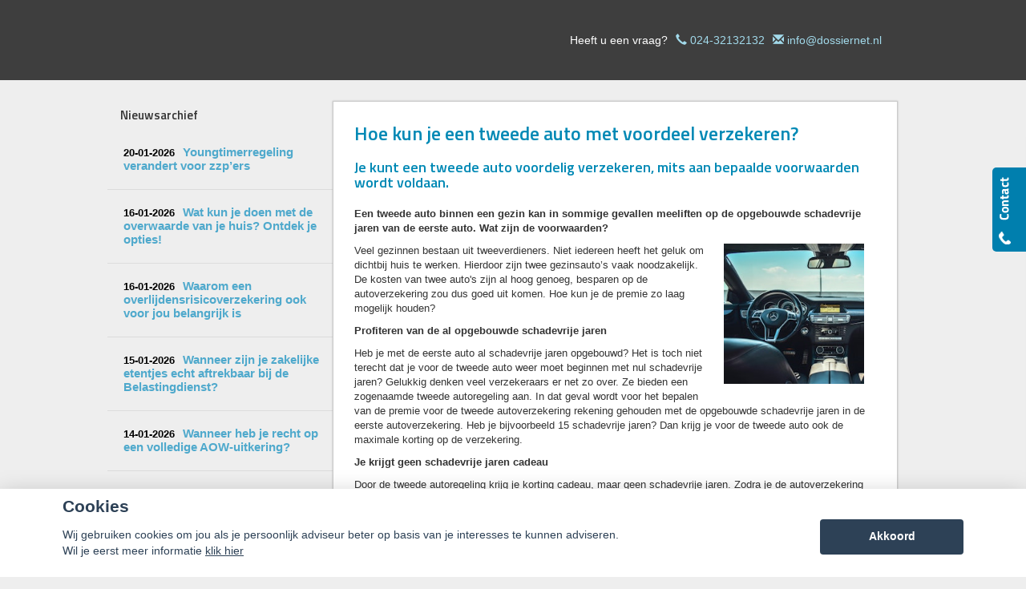

--- FILE ---
content_type: text/html; charset=UTF-8
request_url: https://efinanbv.com/nieuws/detail/5848
body_size: 9894
content:
<!DOCTYPE html>
<html>
        <head>
    <meta charset="UTF-8"/>
            <title>
            </title>
                    <script>
    function as_allowTracking(){
        //no tracking
        }
</script>
            <link href='//fonts.googleapis.com/css?family=Titillium+Web:400,300,600,700,400italic&subset=latin,latin-ext'
          rel='stylesheet' type='text/css'>
    <link href='//fonts.googleapis.com/css?family=Bitter:400,700' rel='stylesheet' type='text/css'>
                                    <script>__nono = 5;</script>
                                        <script type="text/javascript" src="https://cdn.jsdelivr.net/gh/orestbida/cookieconsent@v2.4.7/dist/cookieconsent.js"></script>
            <link type="text/css" rel="stylesheet" media="screen" href="https://cdn.jsdelivr.net/gh/orestbida/cookieconsent@v2.4.7/dist/cookieconsent.css">
                                <meta property="og:title" content="Hoe kun je een tweede auto met voordeel verzekeren?"/>
                            <meta property="og:description" content="Een tweede auto binnen een gezin kan in sommige gevallen meeliften op de opgebouwde schadevrije jaren van de eerste auto. Wat zijn de voorwaarden?﻿  Veel gezinnen bestaan uit tweeverdieners. Niet iedereen heeft het geluk om dichtbij huis te werken. Hierdoor zijn twee gezinsauto’s vaak noodzakelijk. De kosten van twee auto&#039;s zijn al hoog....." />
                            <meta property="og:image" content="https://ca.assupport.nl/media/nieuwsImages/nieuws_263226.jpg" />
                    
            <link href="/css/bootstrap.css" rel="stylesheet" media="screen">

                                <link href="/css/a20e134.css" type="text/css" rel="stylesheet" media="screen"/>
                        
            <script src="/js/jquery-1.10.2.js"></script>
    
                        <link rel="shortcut icon" href=""/>
            
    <!-- HTML5 Shim and Respond.js add IE8 support of HTML5 elements and media queries -->
    <!--[if lt IE 9]>
    <script src="https://oss.maxcdn.com/libs/html5shiv/3.7.0/html5shiv-printshiv.min.js"></script>
    <script src="https://oss.maxcdn.com/libs/respond.js/1.3.0/respond.min.js"></script>
<![endif]-->


    <style>

    
    
    
                .reclameFoto .reclameFotoTekst {
        background-color: #4bb0cf !important;
        color:#FFF;
    }
                    

        html body #cookie-melding
    {
        color: #A0A0A0;
    }

                /*  LETTER OPMAAK  */
    
    
                            .grecaptcha-badge
    {
        display:none;
    }
            body .col-50 .grafiek .grafiek_tabel {
            width:100%;
        }
        body .grafiek td.contain_rechthoek {
            width: 200px;
        }

    </style>
                        <script>
                function as_allowPixel(){
                    //no pixel active
                }
            </script>
            </head>

<body data-sjabloon="" class="licentie_1 relatie_1 default uitvoering-normaal   ">
    <script>__bar='1';</script>
    <style>
    html #c-bns button:first-child, html #s-bns button:first-child {
        background: ;
    }
</style>

<script>
    // Functie om te controleren of gtag bestaat
    function gtagExists() {
        return typeof gtag === 'function';
    }

    // Instellen van standaard consent status (geen toestemming)
    if (gtagExists()) {
        gtag('consent', 'default', {
            'ad_storage': 'denied',
            'analytics_storage': 'denied',
            'ad_user_data': 'denied',
            'ad_personalization': 'denied'
        });
    }

    // 1
    var cookieconsent = initCookieConsent();
    function setCookieInputDate(cname, cvalue, exdays) {
        const d = new Date();
        d.setTime(d.getTime() + (exdays*24*60*60*1000));
        let expires = "expires="+ d.toUTCString();
        document.cookie = cname + "=" + cvalue + ";" + expires + ";path=/";
    }
    __CookieReload = function(){};
    cookieconsent.run({
        current_lang : 'nl',
        // theme_css : '<path-to-cookieconsent.css>',

        onChange : function(){
            //console.log('settings changed');
            const d = new Date();
            d.setTime(d.getTime() + (exdays*24*60*60*1000));
            setCookieInputDate('cc_cookie_date',d.toUTCString(),182);
            __CookieReload();
        },
        onAccept : function(cookie){
            // Dynamische update van toestemming bij accepteren
            if (gtagExists()) {
                console.log('gtag found and updated');
                gtag('consent', 'update', {
                    'ad_storage': cookieconsent.allowedCategory('analytics') ? 'granted' : 'denied',
                    'analytics_storage': cookieconsent.allowedCategory('analytics') ? 'granted' : 'denied',
                    'ad_user_data': cookieconsent.allowedCategory('analytics') ? 'granted' : 'denied',
                    'ad_personalization': cookieconsent.allowedCategory('analytics') ? 'granted' : 'denied'
                });
            }
            else
            {
                console.log('gtag not found');
            }

            if(cookieconsent.allowedCategory('analytics')){
                as_allowTracking();
                as_allowPixel();
                __CookieReload();
            }
        },
        onFirstAction: function(user_preferences, cookie){
            // Dynamische update van toestemming bij eerste actie
            if (gtagExists()) {
                gtag('consent', 'update', {
                    'ad_storage': cookieconsent.allowedCategory('analytics') ? 'granted' : 'denied',
                    'analytics_storage': cookieconsent.allowedCategory('analytics') ? 'granted' : 'denied',
                    'ad_user_data': cookieconsent.allowedCategory('analytics') ? 'granted' : 'denied',
                    'ad_personalization': cookieconsent.allowedCategory('analytics') ? 'granted' : 'denied'
                });
            }
        },
        delay: 1000,
        gui_options:
            {   consent_modal : {
                    layout : 'bar',               // box/cloud/bar
                    position : 'bottom center',     // bottom/top + left/right/center
                    transition: 'slide',
                }},
        languages : {
            nl : {
                consent_modal : {
                    title :  "Cookies",
                    description :  'Wij gebruiken cookies om jou als je persoonlijk adviseur beter op basis van je interesses te kunnen adviseren. <br>Wil je eerst meer informatie <a href="javascript:void(0);" onclick="cookieconsent.showSettings();">klik hier</a>',
                    primary_btn: {
                        text: 'Akkoord',
                        role: 'accept_all'  //'accept_selected' or 'accept_all'
                    },
                    secondary_btn: {
                        text : 'Instellen',
                        role : 'settings'
                    }
                },
                settings_modal : {
                    title : 'Cookie aanpassen',
                    save_settings_btn : "Opslaan",
                    accept_all_btn : "Akkoord",
                    close_btn_label: "Sluiten",
                    blocks : [
                        {
                            title : "Cookie gebruik",
                            description: 'Als financieel adviseurs hebben wij niet alleen een morele, maar zelfs ook een wettelijke verplichting zo goed mogelijk voor onze relaties te zorgen. Want financiële producten moeten nu eenmaal altijd \'passen\' en blijven passen. Daarom is het ook zo belangrijk, dat je ons zo goed mogelijk op de hoogte houdt van eventuele wijzigingen aan jouw kant.<br>'+
                                'Ook de cookies op onze website helpen ons daar een beetje bij. Het zijn kleine bestandjes die jouw keuzes vastleggen en ons zo een klein beetje kunnen laten zien wat jouw wensen en voorkeuren zijn. En wij kunnen daar dan met onze adviezen zo goed mogelijk rekening mee houden.<br>'+
                                'Maar op onze website willen wij voor je vooral ook de communicatie met ons kantoor zo makkelijk mogelijk maken. Zo zijn er heel wat formulieren die we al vooraf van je gegevens kunnen voorzien, zodat je alleen nog maar de ontbrekende feiten hoeft toe te voegen. Dat gemak krijg je dankzij de \'functionele\' cookies.<br>'+
                                'En tot slot zijn er ook nog de cookies die ons helpen na te gaan of onze website goed functioneert. Die \'functionele cookies\' staan trouwens altijd \'aan\'.'+
                                '<br><br>' +
                                'Maar, ook al zijn die cookiegegevens voor ons van belang, jij bepaalt of we die gegevens mogen opslaan en gebruiken. Daarom heb je natuurlijk ook het recht ons te vragen die informatie weer uit ons systeem te verwijderen. En zodra je ons die vraag stelt zullen wij daar onmiddellijk aan voldoen.'+
                                '<br><br>' +
                                'Mogen we daarom onderstaande cookies gebruiken?'
                        },{
                            title : "Functionele cookies",
                            description: 'Deze cookies zijn nodig om onze website goed te laten werken',
                            toggle : {
                                value : 'necessary',
                                enabled : true,
                                readonly: true
                            }
                        },{
                            title : "Analytische cookies",
                            description: 'Om ons te helpen onze adviezen aan te laten sluiten bij jouw voorkeuren',
                            toggle : {
                                value : 'analytics',
                                enabled : false,
                                readonly: false
                            }
                        },
                        {
                            title : "Scripts / Social media",
                            description: 'Voor de werking van (externe) widgets en  social media plugins',
                            toggle : {
                                value : 'social',
                                enabled : false,
                                readonly: false
                            }
                        },
                    ]
                }
            }
        }
    });
    __CookieReload = function(){ window.location.reload() };

    function dynamicallyLoadScript(url,id,node) {
        var script = document.createElement("script");  // create a script DOM node
        script.src = url;  // set its src to the provided URL

        if(id)
            script.id = id;  // set its src to the provided URL

        document.getElementById(node).parentNode.appendChild(script);  // add it to the end of the head section of the page (could change 'head' to 'body' to add it to the end of the body section instead)
    }

    setTimeout(function(){
        __cookieAcceptLoop = 0;
        $('.cookie-accept-message').each(function(){

            if(__cookieAcceptLoop)
                $(this).remove();
            else{
                $(this).css('display','block');
            }
            __cookieAcceptLoop++;
        })
    },500);
</script>
<style>
    #c-s-bn{
        display:none;
    }
    body #cm.bar {
        padding:10px 0 0;
    }
    body #cm.bar #c-inr {
        display: flex;
        width: 100%;
        justify-content: space-between;
        align-items: center;

        max-width: 1124px;
        margin: 0 auto;
    }
    button#c-p-bn {
        min-width: 179px;
    }
</style><div class="question_popover">
    <p>Heeft u een vraag?</p>
    <a href="#" class="btn btn-orange">Stel hem hier <img
                src="/bundles/dossiernet/images/icons/chat_white.png"/></a>

    <div class="arrow-left"></div>
</div>
<div id="quick-contact-form">
    <div class="panel" id="contact-popover">
    <div style="background-image: url(/bundles/dossiernet/images/quick-slide.png); " class="slide"></div>
                <div class="slide slide-social">

                

            </div>
    
    <div class="panel-heading gradient-dark-faded">
        <h3 class="panel-title">Kunnen wij u helpen?</h3>
        <div class="close">&#10005;</div>
    </div>
    <div class="panel-body">
        <form id="contact-quick-form" method="post" action="/formulieren/afhandeling">
            <input type="hidden" name="formulier" value="contact-quick">
            <input type="hidden" name="onderwerp" value="Contact">

            <div class="form-group row">
                <div class="col-xs-12 no-offset">
                    <h4>Wij zijn bereikbaar via:</h4>
                    <ul class="details">
                        <li><span class="glyphicon glyphicon-earphone icon"></span>024-32132132</li>
                        <li><span class="glyphicon glyphicon-envelope icon"></span>info@dossiernet.nl</li>
                                                                    </ul>
                    Wilt u liever dat wij bellen?<br/>

                </div>
            </div>
            <div class="form-group row">
                <div class="col-xs-12 no-offset">
                    <input type="text" id="" name="data[telefoon]" class="form-control" value=""
                           placeholder="Uw telefoonnummer...">
                </div>
            </div>
            <div class="form-group row">
                <div class="col-xs-12 no-offset">
                    <h4>Of stel hieronder uw vraag:</h4>
                </div>
            </div>
            <div class="form-group row">
                <div class="col-xs-12 no-offset">
                    <input type="text" id="" name="data[naam]" class="form-control" value=""
                           placeholder="Uw naam...">
                </div>
            </div>
            <div class="form-group row">
                <div class="col-xs-12 no-offset">
                    <input type="text" id="" name="data[postcode]" class="form-control" required="required" value="" placeholder="Uw postcode...">
                </div>
            </div>
            <div class="form-group row">
                <div class="col-xs-12 no-offset">
                    <input type="text" id="" name="data[email]" class="form-control" value=""
                           placeholder="Uw e-mailadres...">
                </div>
            </div>
            <div class="form-group row">
                <div class="col-xs-12 no-offset">
                    <textarea type="text" id="" name="data[vraag]" class="form-control" value=""
                              placeholder="Uw vraag..."></textarea>
                </div>
            </div>
            <div class="form-group row">
                <div class="col-xs-12  no-offset">
                    <input type="hidden" name="checker" id="checker" value="nothing">
                    <input type="submit" name="submit" value="Verzenden" class="btn btn-primary btn-orange-gradient pull-right">
                                                                                                                                                                                                </div>
            </div>
        </form>
        <script>
            function captchaQuickSubmit(data) {
                $("#contact-quick-form").submit();
            }
            $(function () {
                $('#contact-quick-form input').change(function() {
                  $('#contact-quick-form #checker').val('vali' + 'dated');
                });
                $('#contact-quick-form').validate(
                        {
                            rules: {
                                'data[postcode]': {
                                    required: true,
                                    postcode: true
                                },
                                'data[email]': {
                                    required: function () {
                                        var val = $('#contact-quick-form').find('input[name="data[telefoon]"]').val();
                                        return ((val == '') || (val == undefined) || (val == null));
                                    }
                                },
                                'data[telefoon]': {
                                    required: function () {
                                        var val = $('#contact-quick-form').find('input[name="data[email]"]').val();
                                        return ((val == '') || (val == undefined) || (val == null));
                                    },
                                    digits: true,
                                    minlength: 10,
                                    maxlength: 10
                                }
                            }
                        }
                )
            });
        </script>
    </div>
    <div class="arrow-left">

    </div>
</div>
</div>

    <div class="row">
        <div id="page-header" class="normaal">
                        <div class="container container-full no-offset">
                <div id="logo" class="pull-left ">
                    <span class="helper"></span>
                                                        </div>
                <div class="licentie_bar pull-right">
                    <div class="pull-right">
                                                                                                                        <div class="vraag item">  Heeft u een vraag?</div>
                        <div class="phone item">
                                        <span class="contact_label"><span class="glyphicon glyphicon-earphone"></span>
                                           <a style="text-decoration:none;" href="tel:024-32132132" onmousedown="ga('send', 'event', 'conversie', 'telefoon');"> 024-32132132</a></span>
                        </div>
                        <div class="email item" >
                                        <span class="contact_label" style="white-space: nowrap;
overflow: hidden;
text-overflow: ellipsis;
display: inline-block;
max-width: 300px;"><span class="glyphicon glyphicon-envelope"></span>
                                            <a href="mailto:info@dossiernet.nl" onmousedown="ga('send', 'event', 'click', 'e-mailadres');">info@dossiernet.nl</a></span>
                        </div>
                        <div class="social item bbb">
                            
                        </div>
                    </div>
                </div>
            </div>
            <div class="clearfix"></div>
                    </div>
    </div>
    


    
    <div
        class="row no_image">
        <div class="container no-offset" style="position:relative;">

            <div class="main-menu ">
                                        
                                                                            
                <div class="clear"></div>
            </div>
        </div>
    </div>
    
                        



        <div class="container no-offset">
            <div class="row">
                <div id="page-content">


                    	    <div class="container content-container cms-content-container">
		<div class="col-xs-3 no-offset sideModulesColumn" data-type="">
			
				
					<h2 style="        font-size: 15px;margin: 10px -10px;">Nieuwsarchief</h2>
					<ul class="nieuws-overzicht" >
													<li>
								<a href="/nieuws/detail/7294" >
									<div class="nieuws-header" style="margin:0;"><span class="datum">20-01-2026</span><span class="nieuws-title" style="font-size:15px;">Youngtimerregeling verandert voor zzp’ers</span></div>
									</a>
							</li>
													<li>
								<a href="/nieuws/detail/7292" >
									<div class="nieuws-header" style="margin:0;"><span class="datum">16-01-2026</span><span class="nieuws-title" style="font-size:15px;">Wat kun je doen met de overwaarde van je huis? Ontdek je opties!</span></div>
									</a>
							</li>
													<li>
								<a href="/nieuws/detail/7293" >
									<div class="nieuws-header" style="margin:0;"><span class="datum">16-01-2026</span><span class="nieuws-title" style="font-size:15px;">Waarom een overlijdensrisicoverzekering ook voor jou belangrijk is</span></div>
									</a>
							</li>
													<li>
								<a href="/nieuws/detail/7288" >
									<div class="nieuws-header" style="margin:0;"><span class="datum">15-01-2026</span><span class="nieuws-title" style="font-size:15px;">Wanneer zijn je zakelijke etentjes echt aftrekbaar bij de Belastingdienst?</span></div>
									</a>
							</li>
													<li>
								<a href="/nieuws/detail/7287" >
									<div class="nieuws-header" style="margin:0;"><span class="datum">14-01-2026</span><span class="nieuws-title" style="font-size:15px;">Wanneer heb je recht op een volledige AOW-uitkering?</span></div>
									</a>
							</li>
													<li>
								<a href="/nieuws/detail/7286" >
									<div class="nieuws-header" style="margin:0;"><span class="datum">13-01-2026</span><span class="nieuws-title" style="font-size:15px;">Zo vind je de juiste koper voor jouw bedrijf als zzp&#039;er</span></div>
									</a>
							</li>
													<li>
								<a href="/nieuws/detail/7284" >
									<div class="nieuws-header" style="margin:0;"><span class="datum">09-01-2026</span><span class="nieuws-title" style="font-size:15px;">Hoe je kunt profiteren van stijgende huizenprijzen en lagere hypotheekrente</span></div>
									</a>
							</li>
													<li>
								<a href="/nieuws/detail/7285" >
									<div class="nieuws-header" style="margin:0;"><span class="datum">09-01-2026</span><span class="nieuws-title" style="font-size:15px;">Waarom je de groene kaart altijd bij je moet hebben onderweg</span></div>
									</a>
							</li>
													<li>
								<a href="/nieuws/detail/7280" >
									<div class="nieuws-header" style="margin:0;"><span class="datum">08-01-2026</span><span class="nieuws-title" style="font-size:15px;">Wat je moet weten over de financiële gevaren van schijnzelfstandigheid</span></div>
									</a>
							</li>
													<li>
								<a href="/nieuws/detail/7279" >
									<div class="nieuws-header" style="margin:0;"><span class="datum">07-01-2026</span><span class="nieuws-title" style="font-size:15px;">Bereid je voor op de kosten van een uitvaart en geef rust aan je nabestaanden</span></div>
									</a>
							</li>
													<li>
								<a href="/nieuws/detail/7278" >
									<div class="nieuws-header" style="margin:0;"><span class="datum">06-01-2026</span><span class="nieuws-title" style="font-size:15px;">Hoe jij juridische risico&#039;s als ondernemer kunt herkennen en voorkomen</span></div>
									</a>
							</li>
													<li>
								<a href="/nieuws/detail/7277" >
									<div class="nieuws-header" style="margin:0;"><span class="datum">31-12-2025</span><span class="nieuws-title" style="font-size:15px;">Controleer of je toeslagen kloppen en voorkom onverwachte verrassingen</span></div>
									</a>
							</li>
													<li>
								<a href="/nieuws/detail/7276" >
									<div class="nieuws-header" style="margin:0;"><span class="datum">30-12-2025</span><span class="nieuws-title" style="font-size:15px;">Waarom je regelmatig moet checken of je verzekeringen nog kloppen</span></div>
									</a>
							</li>
													<li>
								<a href="/nieuws/detail/7272" >
									<div class="nieuws-header" style="margin:0;"><span class="datum">24-12-2025</span><span class="nieuws-title" style="font-size:15px;">Hoe bereken je jouw pensioen en voorkom je verrassingen?</span></div>
									</a>
							</li>
													<li>
								<a href="/nieuws/detail/7266" >
									<div class="nieuws-header" style="margin:0;"><span class="datum">23-12-2025</span><span class="nieuws-title" style="font-size:15px;">Parttime zzp&#039;en: zo haal je het meeste uit je zelfstandigheid</span></div>
									</a>
							</li>
													<li>
								<a href="/nieuws/detail/7261" >
									<div class="nieuws-header" style="margin:0;"><span class="datum">19-12-2025</span><span class="nieuws-title" style="font-size:15px;">Wel of geen bouwkundige keuring bij de aankoop van je woning?</span></div>
									</a>
							</li>
													<li>
								<a href="/nieuws/detail/7262" >
									<div class="nieuws-header" style="margin:0;"><span class="datum">19-12-2025</span><span class="nieuws-title" style="font-size:15px;">Hoe een verzekeringsadviseur je helpt bij schade</span></div>
									</a>
							</li>
													<li>
								<a href="/nieuws/detail/7253" >
									<div class="nieuws-header" style="margin:0;"><span class="datum">18-12-2025</span><span class="nieuws-title" style="font-size:15px;">Waarom elke ondernemer een aansprakelijkheidsverzekering nodig heeft</span></div>
									</a>
							</li>
											</ul>
							        </div>
        <div class="col-xs-9  no-right-offset mainContentColumn">
	        <div class="content-block">

                        <style>


            body .t-detail__content .newsImage{

                max-width:100%;

                padding-bottom:15px;

                padding-top:15px;

            }

            @media (min-width: 500px){

                body .t-detail__content .newsImage{

                    padding-left:15px;

                    padding-top:10px;

                    padding-bottom:10px;

                    float:right;

                    max-width:50%;

                }

            }

        </style>
        <div>
            <div class="nieuws-header">
                <h1>Hoe kun je een tweede auto met voordeel verzekeren?</h1>
                <h4>Je kunt een tweede auto voordelig verzekeren, mits aan bepaalde voorwaarden wordt voldaan.</h4>
            </div>

            <div class="nieuws-body">
                
                <p><p><strong>Een tweede auto binnen een gezin kan in sommige gevallen meeliften op de opgebouwde schadevrije jaren van de eerste auto. Wat zijn de voorwaarden?</strong>﻿ </p><img style="float: right; height: 175px; width: 175px;margin: 0 15px 15px 15px;" src="/media/nieuwsImages/nieuws_263226.jpg" alt="" /> <p>Veel gezinnen bestaan uit tweeverdieners. Niet iedereen heeft het geluk om dichtbij huis te werken. Hierdoor zijn twee gezinsauto’s vaak noodzakelijk. De kosten van twee auto's zijn al hoog genoeg, besparen op de autoverzekering zou dus goed uit komen. Hoe kun je de premie zo laag mogelijk houden? </p> <p><strong>Profiteren van de al opgebouwde schadevrije jaren</strong></p> <p>Heb je met de eerste auto al schadevrije jaren opgebouwd? Het is toch niet terecht dat je voor de tweede auto weer moet beginnen met nul schadevrije jaren? Gelukkig denken veel verzekeraars er net zo over. Ze bieden een zogenaamde tweede autoregeling aan. In dat geval wordt voor het bepalen van de premie voor de tweede autoverzekering rekening gehouden met de opgebouwde schadevrije jaren in de eerste autoverzekering. Heb je bijvoorbeeld 15 schadevrije jaren? Dan krijg je voor de tweede auto ook de maximale korting op de verzekering. </p> <p><strong>Je krijgt geen schadevrije jaren cadeau</strong></p> <p>Door de tweede autoregeling krijg je korting cadeau, maar geen schadevrije jaren. Zodra je de autoverzekering voor de tweede auto weer beëindigt, wordt er voor de schadevrije jaren gekeken naar de werkelijk opgebouwde jaren. Je hebt bijvoorbeeld drie jaren geen schades veroorzaakt in de tweede auto. Bij beëindiging van de verzekering heb je dan recht op drie schadevrije jaren.</p> <p><strong>Schade aan de ene auto heeft geen invloed</strong></p> <p>Stel, in de gezinsauto zijn 10 schadevrije jaren opgebouwd. Er wordt een extra auto gekocht. Voor het verzekeren wordt gebruik gemaakt van de tweede autoregeling. Vervolgens veroorzaak je met de eerste gezinsauto een schade. Deze schade heeft geen invloed op de autoverzekering voor de tweede auto. Deze behoudt dus gewoon dezelfde korting. Dit blijft zo tot je een van de twee verzekeringen beëindigt. Voor het nieuw afsluiten van een autoverzekering voor de tweede auto wordt er wel rekening gehouden met de huidige schadevrije jaren. </p> <p><strong>Hoe zit het met de auto voor jouw zoon of dochter?</strong></p> <p>Jonge bestuurders veroorzaken naar verhouding meer ongelukken, dus betalen ze een hogere premie. Ze hebben ook nog de pech dat ze nog geen schadevrije jaren op naam hebben. De premie voor de WA autoverzekering loopt al gauw richting de 100 euro per maand. Voor de WA/casco zelfs wel richting de 150 euro. Door de auto mee te verzekeren als tweede auto, blijft de premie misschien wel op een paar tientjes per maand. Helaas kan dit niet. De tweede autoregeling geldt alleen voor de partners onderling en niet voor de kinderen. Ook als een van de kinderen de regelmatige bestuurder is, kun je geen gebruik maken van de tweede autoregeling.</p></p>
                <hr style="color:#999" />
                <p style="text-align: center; margin-left:25px;margin-right:25px">
                    <small class="text-muted" style="font-size:0.8rem;">Bovenstaand nieuwsbericht is gepubliceerd
                        op 12-07-2024. Dit bericht is met veel zorg en aandacht samengesteld.
                        Desondanks kunnen wij niet volledig instaan voor de correctheid, volledigheid of actualiteit van
                        de informatie. <br>Maak een afspraak met ons om de meest recente informatie te ontvangen.
                    </small>
                </p>
                <hr style="color:#999" />
            </div>
            <script src="/media/main-cf.js" data-scripttype="functional"></script><assupport-contactformulier  titel="            Ben je van plan een tweede auto aan te schaffen en wil je korting op de premie? Bespreek het met een van onze adviseurs. 
            " ></assupport-contactformulier>

        </div>
    <div class="clearfix"></div>
	        </div>
        </div>


	</div>
                </div>
            </div>
        </div>
                    
    <div id="page-footer">
        <div class="container container-full sitemap">
            <div class="row">
                <div class="col-xs-3">
                    <h3>Direct naar</h3>
                                            
                                                                            
                </div>
                <div class="col-xs-3">
                    <h3>Diensten</h3>
                                                                
                                                                            
                                    </div>
                <div class="col-xs-3">
                    <h3>Populair</h3>
                                            
                                                                            
                                    </div>
                <div class="col-xs-3">
                    <h3>Heeft u een vraag?</h3>
                    <ul class="details">
                        <li><span class="glyphicon glyphicon-earphone icon"></span>024-32132132
                        </li>
                        <li style="    white-space: nowrap;
    overflow: hidden;
    text-overflow: ellipsis;
    display: inline-block;
    max-width: 215px;"><span class="glyphicon glyphicon-envelope icon"></span><a href="mailto:info@dossiernet.nl">info@dossiernet.nl</a></li>
                        <li><br/></li>                        <li><span class="glyphicon glyphicon-map-marker icon"></span>Van Bronckhorstdreef 35
                        </li>
                        <li><span class="icon empty">&nbsp;</span><div style="display:inline-block; max-width: 80%">6534 VB Nijmegen</div>
                        </li>
                                                                                                                    </ul>
                                                                                                                    </div>
            </div>
        </div>
        <div class="footer">

            <div class="row">
                <div class="container">
                    <div class="col-xs-12">

                        <div class="pull-left">
                                                        &copy; Copyright
                           <a href="http://www.assupport.nl">Assupport BV</a>  2026 |
                            <a href="/sitemap">Sitemap</a>
                            | <a rel="nofollow" href="/disclaimer">Disclaimer</a>                        </div>
                                                    <div class="pull-right" style="margin-top: -7px;margin-right: 10px;">
                                                                                            </div>
                                                <div class="clear"></div>
                    </div>
                </div>
            </div>
        </div>
    </div>

    <div class="modal fade" id="myModal" data-backdrop="">
        <div class="modal-dialog">
            <div class="modal-content">
                <div class="modal-header">
                    <button type="button" class="close" data-dismiss="modal" aria-hidden="true">&times;</button>
                </div>
                <div class="modal-body">
                    
<div class="iframe-container">
            <iframe src=""
                frameborder="0" ></iframe>
    </div>


<script>
        $(function () {
        if (!$('.iframe-container').parent().find('p').length) {
            $('html').addClass('plainiframe')
        }
        __stopResizeIframe = false;
        __resizeInterval = setInterval(function () {
            if (__stopResizeIframe)
            {
                clearInterval(__resizeInterval);
                return false;
            }
            resizeIframe();
        }, 500);
        $(window).resize(function () {
            setTimeout(function () {
                resizeIframe();
            }, 1500);
        });
    });


    function resizeIframe() {
        if ($('.cmspage_header').length && !$('.cmspage_header').is(':visible'))
        {

            if (!$('.content-block p').length)
                $('body .iframe-container').css({'min-height':0});
        }
        $('.iframe-container').find('iframe,object').each(function () {
            __stopResizeIframe = true;

            $(this).css('height', $(this).parent().height() - 20);
        });
    }
    </script>
                                    </div>
            </div>
            <!-- /.modal-content -->
        </div>
        <!-- /.modal-dialog -->
    </div><!-- /.modal -->



        <script src="//maxcdn.bootstrapcdn.com/bootstrap/3.3.4/js/bootstrap.min.js"></script>

    <script src="/bundles/dossiernet/js/jquery.placeholder.js"></script>
    <script src="/bundles/dossiernet/js/jquery.validate.js"></script>
    <script src="/bundles/dossiernet/js/forms.js"></script>
    <script src="/bundles/dossiernet/js/bootstrap.file-input.js"></script>
    <script>
        $(function () {
            onloadCallback = function() {
                $( ".invisible-recaptcha" ).each(function() {
                    grecaptcha.render($( this ).attr('id'), {
                        'sitekey' : $( this ).attr('data-sitekey'),
                        'callback' : $( this ).attr('data-callback')
                    });
                });
            };

            $('.main-menu.hoog > ul').css({'padding-left':$('#logo img').width()+20});
            setTimeout(function(){
                $('.main-menu.hoog > ul').css({'padding-left':$('#logo img').width()+20});
            },100);
            setTimeout(function(){
                $('.main-menu.hoog > ul').css({'padding-left':$('#logo img').width()+20});
            },250);



            $.validator.addMethod("postcode", function (value, element) {
                return this.optional(element) || /^[1-9][0-9]{3}[\s]?[A-Za-z]{2}$/i.test(value);
            }, "Geef een geldige postcode in");
            $.validator.addMethod("chars", function(value, element) {
                return this.optional(element) || /^[A-z]+$/i.test(value);
            }, "U kunt alleen letters invoeren");

            $('select option[value="Anders"]').each(function () {
                $(this).parent().change(function () {
                    console.log('change');
                    if ($(this).val() == 'Anders') {
                        console.log('anders');
                        $(this).parents('.form-group').find('.onlyAnders').slideDown();
                    }
                    else {
                        console.log('default');
                        $(this).parents('.form-group').find('.onlyAnders').slideUp().find('input').val('');
                    }

                });

                if ($(this).parent().val() == 'Anders') {
                    $(this).parents('.form-group').find('.onlyAnders').css({display: 'block'});
                }
                else
                    $(this).parents('.form-group').find('.onlyAnders').css({display: 'none'});

            });

            $('[data-toggle="tooltip"]').tooltip({html: true});
            $('[data-toggle="popover"]').popover({html: true, trigger: 'hover'});
            $('input[type=file]').each(function(){
                if (!$('input[type=file]').parent().hasClass('upload-btn-wrapper'))
                {
                    $(this).bootstrapFileInput();
                }
            });
            $('input, textarea').placeholder();

            $('#contact-popover .slide').click(function () {
                $('#contact-popover').addClass('open').animate({opacity: 1, right: '12px'});
            })
            $('#contact-popover .close').click(function () {
                $('#contact-popover').animate({opacity: 1, right: '-300px'});
            });

            /*	$('.demo-content').click(function () {
             if ($(this).find('a.leesmeer').length)
             window.location.href = $(this).find('a.leesmeer').attr('href');

             });
             */
            $('.open_in_popup').click(function () {
                var isiPad = navigator.userAgent.match(/iPad/i);
                if ($(this).hasClass('pdf') && isiPad)
                {
                 $(this).attr('target','_blank');
                }
                else {
                    if ($(this).attr('href')) {
                        window.open($(this).attr('href') + '?openraw=1','Informatie', 'width=800,height=800, left=600, top=100, scrollbars=yes,toolbar=no,location=no');
                    }
                    return false;
                }
            });
            $('.youtubeshadowbox').click(function () {
                var isiPad = navigator.userAgent.match(/iPad/i);
                if ($(this).hasClass('pdf') && isiPad)
                {
                    $(this).attr('target','_blank');
                }
                else {
                    if ($(this).attr('href')) {
                        __youtubeHref = $(this).attr('href')
                        setTimeout(function () {
                            $('#myModal iframe').replaceWith('<iframe width="560" height="315" src="'+__youtubeHref+'" frameborder="0" allow="accelerometer; autoplay; encrypted-media; gyroscope; picture-in-picture" allowfullscreen></iframe>')

                        }, 800);
                    }
                    $('#myModal').modal('show')
                    return false;
                }
            });
            $('.shadowbox').click(function () {
                var isiPad = navigator.userAgent.match(/iPad/i);
                if ($(this).hasClass('pdf') && isiPad)
                {
                    $(this).attr('target','_blank');
                }
                else {
                    if ($(this).attr('href')) {
                        $('#myModal iframe').attr("src", $(this).attr('href'));
                        setTimeout(function () {
                            $('#myModal iframe').css('height', $('.modal-dialog').height() - 50);

                        }, 800);
                    }
                    $('#myModal').modal('show')
                    return false;
                }
            });
                                            });

    </script>
    <script src='https://www.google.com/recaptcha/api.js?onload=onloadCallback&render=explicit' async defer></script>

    
<!--[if lte IE 9]>
<script src="/bundles/dossiernet/js/ie-bootstrap-carousel.min.js"></script>

<![endif]-->
</body>
</html>

